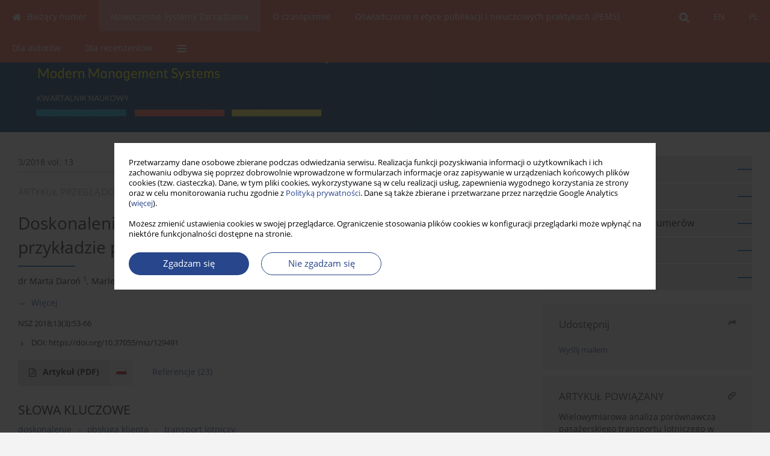

--- FILE ---
content_type: text/html; charset=UTF-8
request_url: https://nsz.wat.edu.pl/Doskonalenie-wybranych-obszarow-obslugi-klienta-na-przykladzie-portu-lotniczego,129491,0,1.html
body_size: 12650
content:
<!DOCTYPE html>
<html xmlns:mml="http://www.w3.org/1998/Math/MathML" lang="pl">
<head>
<meta charset="utf-8" />
<meta http-equiv="X-UA-Compatible" content="IE=edge" />
<meta name="viewport" content="width=device-width, initial-scale=1" />
<meta name="robots" content="all,index,follow" />


	<link rel="shortcut icon" href="https://nsz.wat.edu.pl/_static/nsz-favi.ico" type="image/x-icon" />

<link rel="stylesheet" href="https://nsz.wat.edu.pl/es-static/esfontsv5/styles.css?v6" />

<link rel="stylesheet" href="https://www.journalssystem.com/_static/common/bootstrap-4.6.0-dist/css/bootstrap.css" />
<style>

a {color: #27468b;}
a:link {text-decoration:none;color: #27468b;}
a:visited {text-decoration:none;color: #27468b;}
a:focus {text-decoration:underline;color: #27468b;}
a:active {text-decoration:none;color: #27468b;}
a:hover {text-decoration:underline;color: #27468b;}

</style>
<link rel="stylesheet" type="text/css" href="https://nsz.wat.edu.pl/es-static/css/styles_v2.css?v2315678v9" />
<link rel="stylesheet" type="text/css" href="https://nsz.wat.edu.pl/es-static/css/v2-box.css?v1.1" />


<script src="https://www.journalssystem.com/_static/common/jquery-3.6.0.min.js"></script>
<script src="https://www.journalssystem.com/_static/common/bootstrap-4.6.0-dist/js/bootstrap.min.js"></script>
<script src="https://www.journalssystem.com/_static/common/jquery.fancybox.min.js?v=3"></script>
<link rel="stylesheet" href="https://www.journalssystem.com/_static/common/jquery.fancybox.min.css?v=3" type="text/css" media="screen" />

<script src="https://www.journalssystem.com/_static/js/scripts.js?v=v2.1234"></script>

<meta property="og:url" content="https://nsz.wat.edu.pl/Doskonalenie-wybranych-obszarow-obslugi-klienta-na-przykladzie-portu-lotniczego,129491,0,1.html" />
<meta property="og:title" content="Doskonalenie wybranych obszarów obsługi  klienta na przykładzie portu lotniczego" />
<meta property="og:description" content="W artykule przedstawiono najważniejsze zagadnienia związane z obsługą klienta i jej wpływem
na poziom satysfakcji klienta. Dokonano krótkiej charakterystyki rynku usług transportu lotniczego w Polsce
i porównano najważniejsze porty lotnicze pod względem wielkości, posiadanej..." />

<style>



@media (min-width: 1px) {
	img.articleImg		{width: 100px;}
	img.articleImgList	{width: 100px;}
	div.articleInfo {}	
}
@media (min-width: 768px) {
	img.articleImg		{width: 190px;}
	img.articleImgList	{width: 110px;}
	div.articleInfo {width: calc(100% - 200px); float: left;}	
}


.issuePdfButton					{display:inline-block; background:#eb624f; padding:7px 14px;color:#ffffff !important; }






div.topMenuIn							{background-color: #eb624f; }
div.topMenuIn .submenu					{background-color: #eb624f; }
div.searchArea							{background-color: #eb624f; }
div.mMenu	 							{background: #eb624f; }
a.mMenu.collapsed  						{ background-color: #eb624f; }
a.mMenu  								{ color: #eb624f;}
a.mSearch.collapsed  					{ background-color: #eb624f; }
a.mSearch			  					{ color: #eb624f;}










div.magBibliography2 a:hover 					{color: #27468b;}

div.rightBox0:hover .boxIcon	{color:#0065b7;}
div.rightBox1:hover .boxIcon	{color:#0065b7;}

div.articleTopInner	 a.articleTopL:hover		{border-bottom:2px solid #27468b; color: #27468b;}
a.articleNavArrow:hover							{color: #27468b;}

a.download-pdf							{color: #27468b;}
a.download-pdf:hover					{color: #27468b;}

a.magStats:hover				{color:  #27468b;}
a.advSearch:hover				{color:  #27468b;}
div.logosMore a:hover			{color:  #27468b;}

a.cookieAccept					{background:  #27468b;}
a.cookieDecline					{color:  #27468b;border:1px solid #27468b;}
a.cookieMore					{color:  #27468b;}

div.refExternalLink	.icon			{color:  #27468b;}
div.otherArticles a:hover				{color: #27468b;}
div.scrollArrow	a:hover				{color: #27468b;}

.bgMain								{background-color: #0065b7 !important;}


a.magArticleTitle:hover			{color:  #27468b;}
div.topMenuFullClose a:hover	{color:  #27468b;}
a.cookieAlertClose:hover		{color:  #27468b;}
div.topMenuFull a.menuOpt:hover	{color:  #27468b;}

div.tabsIn a.tabCur				{border-top: 1px solid #0065b7;}
	
div.impOptionsBorder {border-color: #0065b7;}
a.impOptionSubmit {background: #0065b7;}


a.impOptionSubmit:hover {background: #2548ba;}

a.impOption {border-color: #0065b7; color: #0065b7;}
a.impOption:hover {background: #0065b7;}
div.menu a.menuCurrentPos   {border-color: #0065b7;}
div.pagingDiv a {color: #0065b7; }
div.pagingDiv a:hover {background: #0065b7; border: 1px solid #0065b7; }
div.pagingDiv b {background: #0065b7;}
div.subtitleUnderline { border-bottom: 2px solid #0065b7;}

div.rightBoxOptLine 	{ border-bottom:2px solid #0065b7; }
div.logosMoreLine		{ border-bottom:2px solid #0065b7; }

div.highlights ul li::before { color: #0065b7;}	

ul.tops li.current 			{ border-bottom-color:#0065b7;}
div.header 					{ background: #003c6e; border-bottom:0;}
div.metricValueImp 			{ color:#0065b7;}
div.metrics a				{ color:#27468b;}

input.emailAlertsButton 	{color: #27468b;}


div.linksColorBackground	{background: #27468b;}

div.whiteLogoOut				{background: #003c6e;}

div.abstractSup				{background: #27468b;}
div.abstractSupLink			{color: #27468b; }	
div.abstractSupLink:hover	{background: #27468b; color:#fff; }	




















</style>

<script>

function pdfStats(articleId) {
	$.get('https://nsz.wat.edu.pl/CountStats/'+articleId+'/PDF/');
}

jQuery(document).ready(function() {	
	$(".db-orcid").each(function(){
        var elementContent = $(this).html();
        elementContent = '<div class="icon icon-orcid"></div>'+elementContent;
        $(this).html(elementContent);
    });
	
	$(".db-googlescholar").each(function(){
        var elementContent = $(this).html();
        elementContent = '<div class="icon icon-googlescholar"></div>'+elementContent;
        $(this).html(elementContent);
    });
	
	$(".db-researcherid").each(function(){
        var elementContent = $(this).html();
        elementContent = '<div class="icon icon-researcher-id"></div>'+elementContent;
        $(this).html(elementContent);
    });
    
	$(".db-scopus").each(function(){
        var elementContent = $(this).html();
        elementContent = '<div class="icon icon-scopus"></div>'+elementContent;
        $(this).html(elementContent);
    });
    
});

</script><script src="https://www.journalssystem.com/_static/common/jcanvas.min.js"></script>
<script src="https://www.journalssystem.com/_static/common/es.canvas.js?v2"></script>

	    	<meta name="description" content="W artykule przedstawiono najważniejsze zagadnienia związane z obsługą klienta i jej wpływem
na poziom satysfakcji klienta. Dokonano krótkiej charakterystyki rynku usług transportu lotniczego w Polsce
i porównano najważniejsze porty lotnicze pod względem wielkości, posiadanej..." />
<meta name="citation_title" content="Doskonalenie wybranych obszarów obsługi  klienta na przykładzie portu lotniczego" />
	<meta name="citation_doi" content="10.37055/nsz/129491"  />
	<meta name="dc.identifier" content="doi:10.37055/nsz/129491" />
<meta name="citation_journal_title" content="Nowoczesne Systemy Zarządzania" />
	<meta name="citation_issn" content="1896-9380" />
    <meta name="citation_issn" content="2719-860X" />
		<meta name="citation_volume" content="13" />
	<meta name="citation_issue" content="3" />
<meta name="citation_publisher" content="WAT" />
			<meta name="citation_language" content="polish" />				<meta name="citation_journal_abbrev" content="NSZ" />
	<meta name="citation_author" content="dr Marta Daroń" />
	<meta name="citation_author" content="Marlena Wilk" />
	<meta name="citation_publication_date" content="2018/09/24" />
	<meta name="citation_online_date" content="2018/09/24" />
	<meta name="citation_firstpage" content="53" />
	<meta name="citation_lastpage" content="66" />
<meta name="citation_fulltext_world_readable" content="" />
		<meta name="citation_pdf_url" content="https://nsz.wat.edu.pl/pdf-129491-61585?filename=Doskonalenie-wybranych-ob.pdf" />
<meta name="citation_keywords" content="doskonalenie; obsługa klienta; transport lotniczy" />
    	
    	<script>


MathJax = {
  tex: {
    inlineMath: [['$$', '$$'], ['\\(', '\\)']]
  }
};


</script>

<script type="text/javascript" id="MathJax-script" async
   src="https://cdn.jsdelivr.net/npm/mathjax@3/es5/tex-mml-chtml.js">
</script>	
<link rel="stylesheet" href="https://www.journalssystem.com/_static/jats/jats-preview.css?v=2.23456656" />

<script type="text/javascript">


function showRef(refId, top) {
	top = top - $('#jsHeaderId').height();
	$('#showRefId').css('top', top +'px');
	$('#showRefId_reference').html($('#ref_'+refId).html());
	$('#showRefId_a').attr('href', '#'+refId);
	$('#showRefId').show();
}


</script>
    	    

<title>
						Doskonalenie wybranych obszarów obsługi  klienta na przykładzie portu lotniczego
					
	</title>

<script src="https://platform-api.sharethis.com/js/sharethis.js#property=647f0be740353a0019caf2e3&product=inline-share-buttons&source=platform" async="async"></script>

<!-- Google Analytics -->
		
</head>
<body>
<div id="skipLinks">
	<a href="#contentId">Przejdź do treści</a>
</div>

<div class="container-fluid">

<div class="d-none d-md-block">

</div>
<div class="d-block d-md-none"><!-- mobile menu -->
	<div class="mMenu">
	
	

		   <a href="#" onclick="$('#mMenuCollapse').slideToggle(400); $('#mSearchCollapse').hide();  return false;" class="dirRight menuOpt mobileMenuIcoOpt">
		   		<div class="icon icon-reorder"></div>
		   </a>
		   <a href="#" onclick="$('#mSearchCollapse').slideToggle(150); $('#mMenuCollapse').hide(); return false;" class="dirRight menuOpt mobileMenuIcoOpt">
		   		<div class="icon icon-search"></div>
		   </a>
		   			 	
		 			 	
		 			 
		   			 	
		 			 	
		 			 	
					 			   
		   				<div class="topMenuIn dirRight">
											
											<a href="https://nsz.wat.edu.pl/Doskonalenie-wybranych-obszarow-obslugi-klienta-na-przykladzie-portu-lotniczego,129491,0,1.html" class="menuOpt current dirRight">PL</a>
																				
											<a href="https://nsz.wat.edu.pl/Doskonalenie-wybranych-obszarow-obslugi-klienta-na-przykladzie-portu-lotniczego,129491,0,2.html" class="menuOpt  dirRight">EN</a>
																</div>
						
		   <div class="clearAll">&nbsp;</div>
		   <div class="mobileMenuHiddenDiv" id="mMenuCollapse">
		     	 <div class="mobileMenu">
											<a href="https://nsz.wat.edu.pl/" class="menuOpt  ">Bieżący numer</a>
								
															<a href="https://nsz.wat.edu.pl/Nowoczesne-Systemy-Zarzadzania,2709.html" class="menuOpt menuCurrentGroup ">Nowoczesne Systemy Zarządzania</a>
								
									<a href="https://nsz.wat.edu.pl/Prace-zaakceptowane" class="menuOpt menuSub menuCurrentGroup ">Tematyka kolejnych numerów</a>
									<a href="https://nsz.wat.edu.pl/" class="menuOpt menuSub menuCurrentGroup ">Bieżący numer</a>
									<a href="https://nsz.wat.edu.pl/Archiwum" class="menuOpt menuSub menuCurrentGroup menuCurrentPos">Archiwum</a>
															<a href="https://nsz.wat.edu.pl/O-czasopismie,2577.html" class="menuOpt  ">O czasopiśmie</a>
								
									<a href="https://nsz.wat.edu.pl/Redakcja,2579.html" class="menuOpt menuSub  ">Redakcja</a>
									<a href="https://nsz.wat.edu.pl/Miedzynarodowa-rada-naukowa,2578.html" class="menuOpt menuSub  ">Międzynarodowa rada naukowa</a>
									<a href="https://nsz.wat.edu.pl/Recenzenci,2581.html" class="menuOpt menuSub  ">Recenzenci</a>
									<a href="https://nsz.wat.edu.pl/Polityka-Open-Access,2895.html" class="menuOpt menuSub  ">Polityka Open Access</a>
									<a href="https://nsz.wat.edu.pl/Indeksacja,2806.html" class="menuOpt menuSub  ">Indeksacja</a>
									<a href="https://nsz.wat.edu.pl/Wydawca,2583.html" class="menuOpt menuSub  ">Wydawca</a>
									<a href="https://nsz.wat.edu.pl/Przychody-czasopisma,3553.html" class="menuOpt menuSub  ">Przychody czasopisma</a>
															<a href="https://nsz.wat.edu.pl/Oswiadczenie-o-etyce-publikacji-i-nieuczciwych-praktykach-PEMS-,5363.html" class="menuOpt  ">Oświadczenie o etyce publikacji i nieuczciwych praktykach (PEMS)</a>
								
															<a href="https://nsz.wat.edu.pl/Dla-autorow,2580.html" class="menuOpt  ">Dla autorów</a>
								
									<a href="https://nsz.wat.edu.pl/Procedura-zabezpieczajaca-oryginalnosc-publikacji,2677.html" class="menuOpt menuSub  ">Procedura zabezpieczająca oryginalność publikacji</a>
									<a href="https://nsz.wat.edu.pl/Zasady-opracowania-publikacji-naukowej,2676.html" class="menuOpt menuSub  ">Zasady opracowania publikacji naukowej</a>
									<a href="https://nsz.wat.edu.pl/Procedura-recenzowania,2887.html" class="menuOpt menuSub  ">Procedura recenzowania</a>
									<a href="https://nsz.wat.edu.pl/Zasady-przesylania-artykulow,2713.html" class="menuOpt menuSub  ">Zasady przesyłania artykułów</a>
									<a href="https://nsz.wat.edu.pl/Oplaty,3551.html" class="menuOpt menuSub  ">Opłaty</a>
															<a href="https://nsz.wat.edu.pl/Dla-recenzentow,2678.html" class="menuOpt  ">Dla recenzentów</a>
								
									<a href="https://nsz.wat.edu.pl/Standardy-etyczne,2582.html" class="menuOpt menuSub  ">Standardy etyczne</a>
										</div>		   </div>
		   <div class="mobileMenuHiddenDiv" id="mSearchCollapse">
		     	<div class="mobileSearch">
<div class="divRelative">
	<form action="https://nsz.wat.edu.pl/Szukaj/" name="searchFormmobile" method="get">
		<input name="s" type="text" class="mobileSearchInput" value=""/>
		<div class="searchBut"><a href="#" onclick="document.searchFormmobile.submit();return false;"><div class="icon icon-angle-right"></div></a></div>
					<div class="clearAll">&nbsp;</div>
			<div class="advSearchLink dirRight"><a href="https://nsz.wat.edu.pl/Wyszukiwanie-zaawansowane/">WYSZUKIWANIE ZAAWANSOWANE</a></div>
			<div class="clearAll">&nbsp;</div>
			</form>
	</div>
</div>		   </div>
	</div>
</div>

<div class="row d-none d-md-block">
	<div class="col-12">
		<div class="topMenuUnder"></div>
		<div class="topMenu" id="topMenuId">
			<div class="topMenuIn">
		 																				<a href="https://nsz.wat.edu.pl/Doskonalenie-wybranych-obszarow-obslugi-klienta-na-przykladzie-portu-lotniczego,129491,0,1.html" class="menuOpt current dirRight">PL</a>
																												<a href="https://nsz.wat.edu.pl/Doskonalenie-wybranych-obszarow-obslugi-klienta-na-przykladzie-portu-lotniczego,129491,0,2.html" class="menuOpt  dirRight">EN</a>
																		 	
		 	<a href="#" class="menuOpt dirRight" id="searchButtonId" onclick="toggleSearchForm(); return false;"><div class="menuIcon icon icon-search" aria-hidden="true"></div></a>
		 	
		 	<div class="searchArea" id="searchAreaId"><div class="searchAreaIn">
		 		<div class="searchButton">
		 			<a href="#" onclick="document.getElementById('searchFormId').submit();">SZUKAJ</a>
		 		</div>
		 		<form action="https://nsz.wat.edu.pl/Szukaj/" id="searchFormId" name="searchForm" method="get">
					<input name="s" id="searchInputId" type="text" value=""/>
				</form>
		 	</div></div>
		 	
		 	<script>
			
		
				function toggleSearchForm(){
					$('#searchAreaId').toggle(); 
					$('#searchButtonId').toggleClass('menuOptSubmenuOpen'); 
					document.getElementById('searchInputId').focus(); 
				}
				
				function hideSearchForm() { 
					$('#searchAreaId').hide(); 
					$('#searchButtonId').removeClass('menuOptSubmenuOpen'); 
			    }
				
				function setSubmenuWidth(menuPosId) { 
					$("#submenu"+menuPosId).css("min-width", $("#menuPos"+menuPosId).outerWidth() + "px");
				}
				
				$(window).scroll(function () { 
					hideSearchForm();
			    });
			
			
			</script>
		 	
										<div class="dirLeft" >
										<a id="menuPos2575" href="https://nsz.wat.edu.pl/" class="menuOpt ">
						<div class="dirLeft icon icon-home" aria-hidden="true"></div> Bieżący numer
					</a>
										
								
				</div>
													<div class="dirLeft" onmouseover="$('#submenu2709').show(0, setSubmenuWidth(2709)); $('#menuPos2709').addClass('menuOptSubmenuOpen');"  onmouseout="$('#submenu2709').hide(); $('#menuPos2709').removeClass('menuOptSubmenuOpen');">
										<a id="menuPos2709" href="https://nsz.wat.edu.pl/Nowoczesne-Systemy-Zarzadzania,2709.html" class="menuOpt menuCurrentPos">
						 Nowoczesne Systemy Zarządzania
					</a>
										
											<div class="submenu" id="submenu2709"><div class="submenuIn">
													<a href="https://nsz.wat.edu.pl/Prace-zaakceptowane" class="menuSubOpt">Tematyka kolejnych numerów</a>
													<a href="https://nsz.wat.edu.pl/" class="menuSubOpt">Bieżący numer</a>
													<a href="https://nsz.wat.edu.pl/Archiwum" class="menuSubOpt">Archiwum</a>
												</div></div>
								
				</div>
													<div class="dirLeft" onmouseover="$('#submenu2577').show(0, setSubmenuWidth(2577)); $('#menuPos2577').addClass('menuOptSubmenuOpen');"  onmouseout="$('#submenu2577').hide(); $('#menuPos2577').removeClass('menuOptSubmenuOpen');">
										<a id="menuPos2577" href="https://nsz.wat.edu.pl/O-czasopismie,2577.html" class="menuOpt ">
						 O czasopiśmie
					</a>
										
											<div class="submenu" id="submenu2577"><div class="submenuIn">
													<a href="https://nsz.wat.edu.pl/Redakcja,2579.html" class="menuSubOpt">Redakcja</a>
													<a href="https://nsz.wat.edu.pl/Miedzynarodowa-rada-naukowa,2578.html" class="menuSubOpt">Międzynarodowa rada naukowa</a>
													<a href="https://nsz.wat.edu.pl/Recenzenci,2581.html" class="menuSubOpt">Recenzenci</a>
													<a href="https://nsz.wat.edu.pl/Polityka-Open-Access,2895.html" class="menuSubOpt">Polityka Open Access</a>
													<a href="https://nsz.wat.edu.pl/Indeksacja,2806.html" class="menuSubOpt">Indeksacja</a>
													<a href="https://nsz.wat.edu.pl/Wydawca,2583.html" class="menuSubOpt">Wydawca</a>
													<a href="https://nsz.wat.edu.pl/Przychody-czasopisma,3553.html" class="menuSubOpt">Przychody czasopisma</a>
												</div></div>
								
				</div>
													<div class="dirLeft" >
										<a id="menuPos5363" href="https://nsz.wat.edu.pl/Oswiadczenie-o-etyce-publikacji-i-nieuczciwych-praktykach-PEMS-,5363.html" class="menuOpt ">
						 Oświadczenie o etyce publikacji i nieuczciwych praktykach (PEMS)
					</a>
										
								
				</div>
													<div class="dirLeft" onmouseover="$('#submenu2580').show(0, setSubmenuWidth(2580)); $('#menuPos2580').addClass('menuOptSubmenuOpen');"  onmouseout="$('#submenu2580').hide(); $('#menuPos2580').removeClass('menuOptSubmenuOpen');">
										<a id="menuPos2580" href="https://nsz.wat.edu.pl/Dla-autorow,2580.html" class="menuOpt ">
						 Dla autorów
					</a>
										
											<div class="submenu" id="submenu2580"><div class="submenuIn">
													<a href="https://nsz.wat.edu.pl/Procedura-zabezpieczajaca-oryginalnosc-publikacji,2677.html" class="menuSubOpt">Procedura zabezpieczająca oryginalność publikacji</a>
													<a href="https://nsz.wat.edu.pl/Zasady-opracowania-publikacji-naukowej,2676.html" class="menuSubOpt">Zasady opracowania publikacji naukowej</a>
													<a href="https://nsz.wat.edu.pl/Procedura-recenzowania,2887.html" class="menuSubOpt">Procedura recenzowania</a>
													<a href="https://nsz.wat.edu.pl/Zasady-przesylania-artykulow,2713.html" class="menuSubOpt">Zasady przesyłania artykułów</a>
													<a href="https://nsz.wat.edu.pl/Oplaty,3551.html" class="menuSubOpt">Opłaty</a>
												</div></div>
								
				</div>
													<div class="dirLeft" onmouseover="$('#submenu2678').show(0, setSubmenuWidth(2678)); $('#menuPos2678').addClass('menuOptSubmenuOpen');"  onmouseout="$('#submenu2678').hide(); $('#menuPos2678').removeClass('menuOptSubmenuOpen');">
										<a id="menuPos2678" href="https://nsz.wat.edu.pl/Dla-recenzentow,2678.html" class="menuOpt ">
						 Dla recenzentów
					</a>
										
											<div class="submenu" id="submenu2678"><div class="submenuIn">
													<a href="https://nsz.wat.edu.pl/Standardy-etyczne,2582.html" class="menuSubOpt">Standardy etyczne</a>
												</div></div>
								
				</div>
									
					 	
		 			 	
		 			 	 
					 	
		 			 	
		 			 	
					 	
		 			 	
						<div class="dirLeft">
		 		<a href="#" class="menuOpt" id="desktopFullMenuLinkId" onclick="$('#topMenuId').addClass('topMenuHidden'); $('#topMenuFullId').addClass('topMenuFullVisible'); hideSearchForm(); return false;">
		 			<div class="menuIcon icon icon-reorder"></div>
		 		</a>
		 	</div>
		 				<div class="clearAll"></div>
			</div>
			
			<div class="topMenuFull" id="topMenuFullId">
			<div class="topMenuFullIn">
				<div class="container-fluid stdRow">
				
					<div class="row">
						<div class="col-6 topMenuFullLogo">
						<div>
													<img src="https://nsz.wat.edu.pl/_static/nsz-logo.jpg" alt="Logo czasopisma Nowoczesne Systemy Zarządzania" class="hLogo" style="max-width:190%;" />
												</div>
						</div>
						<div class="col-6 topMenuFullClose">
							<a href="#" onclick="$('#topMenuFullId').removeClass('topMenuFullVisible'); $('#topMenuId').removeClass('topMenuHidden'); return false;">
								<div class="icon icon-close-empty"></div>
							</a>
						</div>
					</div>
				
					<div class="row">

											<div class="col-md-3">
														<a href="https://nsz.wat.edu.pl/" class="menuOpt">
								Bieżący numer
							</a>
														
													</div>
																	<div class="col-md-3">
														<a href="https://nsz.wat.edu.pl/Nowoczesne-Systemy-Zarzadzania,2709.html" class="menuOpt">
								Nowoczesne Systemy Zarządzania
							</a>
														
																						<a href="https://nsz.wat.edu.pl/Prace-zaakceptowane" class="menuSubOpt">Tematyka kolejnych numerów</a>
															<a href="https://nsz.wat.edu.pl/" class="menuSubOpt">Bieżący numer</a>
															<a href="https://nsz.wat.edu.pl/Archiwum" class="menuSubOpt">Archiwum</a>
																				</div>
																	<div class="col-md-3">
														<a href="https://nsz.wat.edu.pl/O-czasopismie,2577.html" class="menuOpt">
								O czasopiśmie
							</a>
														
																						<a href="https://nsz.wat.edu.pl/Redakcja,2579.html" class="menuSubOpt">Redakcja</a>
															<a href="https://nsz.wat.edu.pl/Miedzynarodowa-rada-naukowa,2578.html" class="menuSubOpt">Międzynarodowa rada naukowa</a>
															<a href="https://nsz.wat.edu.pl/Recenzenci,2581.html" class="menuSubOpt">Recenzenci</a>
															<a href="https://nsz.wat.edu.pl/Polityka-Open-Access,2895.html" class="menuSubOpt">Polityka Open Access</a>
															<a href="https://nsz.wat.edu.pl/Indeksacja,2806.html" class="menuSubOpt">Indeksacja</a>
															<a href="https://nsz.wat.edu.pl/Wydawca,2583.html" class="menuSubOpt">Wydawca</a>
															<a href="https://nsz.wat.edu.pl/Przychody-czasopisma,3553.html" class="menuSubOpt">Przychody czasopisma</a>
																				</div>
																	<div class="col-md-3">
														<a href="https://nsz.wat.edu.pl/Oswiadczenie-o-etyce-publikacji-i-nieuczciwych-praktykach-PEMS-,5363.html" class="menuOpt">
								Oświadczenie o etyce publikacji i nieuczciwych praktykach (PEMS)
							</a>
														
													</div>
													</div><div class="row topMenuFullLineOut"><div class="col-12 topMenuFullLine"></div></div><div class="row">
																	<div class="col-md-3">
														<a href="https://nsz.wat.edu.pl/Dla-autorow,2580.html" class="menuOpt">
								Dla autorów
							</a>
														
																						<a href="https://nsz.wat.edu.pl/Procedura-zabezpieczajaca-oryginalnosc-publikacji,2677.html" class="menuSubOpt">Procedura zabezpieczająca oryginalność publikacji</a>
															<a href="https://nsz.wat.edu.pl/Zasady-opracowania-publikacji-naukowej,2676.html" class="menuSubOpt">Zasady opracowania publikacji naukowej</a>
															<a href="https://nsz.wat.edu.pl/Procedura-recenzowania,2887.html" class="menuSubOpt">Procedura recenzowania</a>
															<a href="https://nsz.wat.edu.pl/Zasady-przesylania-artykulow,2713.html" class="menuSubOpt">Zasady przesyłania artykułów</a>
															<a href="https://nsz.wat.edu.pl/Oplaty,3551.html" class="menuSubOpt">Opłaty</a>
																				</div>
																	<div class="col-md-3">
														<a href="https://nsz.wat.edu.pl/Dla-recenzentow,2678.html" class="menuOpt">
								Dla recenzentów
							</a>
														
																						<a href="https://nsz.wat.edu.pl/Standardy-etyczne,2582.html" class="menuSubOpt">Standardy etyczne</a>
																				</div>
															
				</div>
				</div>
			</div>	
			</div>
			
		</div>
	</div>
</div>



<div class="row header">
<div class="container-fluid stdRow">
<div class="row" id="jsHeaderId">
	<div class="col-12">
					<div class="headLogo">
				<div class="d-none d-md-block">
								</div>
				<a href="https://nsz.wat.edu.pl/">
									<img src="https://nsz.wat.edu.pl/_static/nsz-logo.jpg" alt="Logo czasopisma Nowoczesne Systemy Zarządzania" class="hLogo" style=""  />
								</a>
				<div class="d-none d-md-block">
								</div>
			</div>
			<div id="contentId"></div>
	</div>
</div>
</div>
</div>




<div class="row mainBG">
<div class="container-fluid stdRow">
<div class="row">
	<div class="col-12 col-md-8 mainDiv">
		
		
			
		
				
	
			
			
		
		
									
				
<div class="articleTop">
<div class="articleTopInner">
	<a href="https://nsz.wat.edu.pl/Numer-3-2018,9303" class="articleTopL dirLeft">3/2018 vol. 13</a>
	<div class="articleTopLinkSpacer dirLeft"></div>
	

			<a href="#" class="articleTopL dirRight" data-fancybox="popup" data-type="ajax" data-src="https://nsz.wat.edu.pl/stats/129491/?langId=1"><div class="icon icon-bar-chart"></div><span class="d-none d-md-inline-block">Statystyki</span></a>
		<div class="articleTopLinkSpacer dirRight"></div>
		
			<a href="https://creativecommons.org/licenses/by-sa/4.0/deed.pl" target="_blank" class="articleTopL dirRight"><div class="icon icon-cc"></div><span class="d-none d-md-inline-block">CC BY-SA 4.0</span></a>
		<div class="articleTopLinkSpacer dirRight"></div>
		
	<a href="#" class="articleTopL dirRight" data-fancybox="ungrouped" data-type="ajax" data-src="https://nsz.wat.edu.pl/cite/129491/?langId=1"><div class="icon icon-quote-left"></div><span class="d-none d-md-inline-block">Pobierz cytowanie</span></a>

	
	<div class="clearAll"></div>
</div>
</div>

	<a href="https://nsz.wat.edu.pl/Wykorzystanie-serwisu-spolecznosciowego-LinkedIn-w-marketingu-oferty-inwestycyjnej,129492,0,1.html" title="NASTĘPNY" class="dirRight articleNavArrow"><div class="icon icon-angle-right"></div></a>
	<div class="articleNavSpacer dirRight"></div>
	<a href="https://nsz.wat.edu.pl/Wspolczesne-mierniki-dzialan-PR-w-sportowych-imprezach-masowych,129490,0,1.html" title="POPRZEDNI" class="dirRight articleNavArrow"><div class="icon icon-angle-left"></div></a>


	<div class="dirLeft magArticleTypeAbstract">ARTYKUŁ PRZEGLĄDOWY</div>

<div class="clearAll"></div>


<div class="">
<div class="articleTitle">Doskonalenie wybranych obszarów obsługi  klienta na przykładzie portu lotniczego</div>

<script type="text/javascript">
	
		$(document).ready(function(){
			$.get('https://nsz.wat.edu.pl/CountStats/129491/VIEW/');
		});
	
</script>

<div class="subtitleUnderline"></div>

			<div class="magAbstractAuthors">
							<div class="dirLeft authorPos">
    <div class="dirLeft " id="author_154702" onmouseover="highlightAffs('1', 1, 154702); return false;" onmouseout="highlightAffs('1', 0, 154702); return false;">
    	<a href="https://nsz.wat.edu.pl/Autor-dr+Marta+Daro%C5%84/154702" class="black">dr Marta  Daroń</a>
    
    	    	<span class="">
    		<sup>
    		1    		</sup>
    	</span>
    						
    </div>
    
        
                    	                
                
	<div class="dirLeft pad-right-5">,</div>	
	<div class="clearAll">&nbsp;</div>				
</div>				
							<div class="dirLeft authorPos">
    <div class="dirLeft " id="author_154701" onmouseover="highlightAffs('2', 1, 154701); return false;" onmouseout="highlightAffs('2', 0, 154701); return false;">
    	<a href="https://nsz.wat.edu.pl/Autor-Marlena+Wilk/154701" class="black">Marlena  Wilk</a>
    
    	    	<span class="">
    		<sup>
    		2    		</sup>
    	</span>
    						
    </div>
    
        
                    	                
                
		
	<div class="clearAll">&nbsp;</div>				
</div>				
						<div class="clearAll">&nbsp;</div>
		</div>
	
<div style="height: 10px;line-height: 10px;font-size: 0;">&nbsp;</div>
<a class="articleDetails" href="#" onclick="$('#articleDetailsId').toggle(200); $('#moreDetailsId').toggle(); $('#hideDetailsId').toggle(); $('[rel=contributionRel]').toggle(200); return false; " id="moreDetailsId"><div class="dirLeft icon icon-angle-down"></div>Więcej</a>
<a class="articleDetails" href="#" onclick="$('#articleDetailsId').toggle(200); $('#hideDetailsId').toggle(); $('#moreDetailsId').toggle(); $('[rel=contributionRel]').toggle(200); return false; " id="hideDetailsId"><div class="dirLeft icon icon-angle-up"></div>Ukryj</a>
<div id="articleDetailsId">
	<div class="affiliations">
	<div class="simple-list">
									<div class="list-row-small" id="aff_1" onmouseover="highlightAuthors('154702', 1, 1); return false;" onmouseout="highlightAuthors('154702', 0, 1); return false;">
				<div class="dirLeft w-23px pad-left-4 em-08">1</div>
				<div class="dirLeft w-100-c23 em-095">Politechnika Częstochowska, Wydział Zarządzania, Instytut Logistyki i Zarządzania Międzynarodowego</div>
				<div class="clearAll">&nbsp;</div>
			</div>
						<div class="list-row-small" id="aff_2" onmouseover="highlightAuthors('154701', 1, 2); return false;" onmouseout="highlightAuthors('154701', 0, 2); return false;">
				<div class="dirLeft w-23px pad-left-4 em-08">2</div>
				<div class="dirLeft w-100-c23 em-095">Politechnika	Częstochowska, Wydział	Zarządzania</div>
				<div class="clearAll">&nbsp;</div>
			</div>
										
				
				
		
		</div>
			
	<div class="simple-list pad-top-12 pad-bot-10">		
		
		
		
		
			<div class="list-row-small-2">
			<div class="dirLeft w-23px">&nbsp;</div>
			<div class="dirLeft w-100-c23 em-08">Data publikacji online: 24-09-2018</div>
			<div class="clearAll">&nbsp;</div>
		</div>		
		
			<div class="list-row-small-2">
			<div class="dirLeft w-23px">&nbsp;</div>
			<div class="dirLeft w-100-c23 em-08">Data publikacji: 24-09-2018</div>
			<div class="clearAll">&nbsp;</div>
		</div>			
		</div>
	
					<div class="simple-list">		
														</div>
		
	</div>
		
</div>

<script type="text/javascript">

	function highlightAuthors(a, on, aff){
		var a = a.split(',');
		
		if(on == 1)
			$('#aff_'+aff).stop().animate({backgroundColor: "#FFFAA8"}, 166);
		else
			$('#aff_'+aff).stop().animate({backgroundColor: "#fff"}, 166);
		
		for(i = 0; i < a.length; i++){
			if(on == 1)
				$('#author_'+a[i]).stop().animate({backgroundColor: "#FFFAA8"}, 166);
			else
				$('#author_'+a[i]).stop().animate({backgroundColor: "#fff"}, 166);
		}
	}
	
	function highlightAffs(affs, on, author){
		var affs = affs.split(',');
		
		if(on == 1)
			$('#author_'+author).stop().animate({backgroundColor: "#FFFAA8"}, 166);
		else
			$('#author_'+author).stop().animate({backgroundColor: "#fff"}, 166);
		
		for(i = 0; i < affs.length; i++){
			if(on == 1)
				$('#aff_'+affs[i]).stop().animate({backgroundColor: "#FFFAA8"}, 166);
			else
				$('#aff_'+affs[i]).stop().animate({backgroundColor: "#fff"}, 166);
		}
	}

</script>

<div style="height: 8px;line-height: 8px;font-size: 0;">&nbsp;</div>

<div class="magBibliography2">NSZ 2018;13(3):53-66</div>
<!-- 
 -->

	<div class="magBibliography2">
		<div class="dirLeft" style="padding-top: 7px; padding-right: 10px;">
			<a href="https://doi.org/10.37055/nsz/129491"><div class="dirLeft icon icon-angle-right"></div>DOI: <span class="magBibliographyDOI">https://doi.org/10.37055/nsz/129491</span></a>
		</div>
				<div class="clearAll">&nbsp;</div>
	</div>	
</div>
<div class="clearAll">&nbsp;</div>


<div class="abstractButtons">

		    		    		<a class="abstractFullText dirLeft" target="_blank" onclick="pdfStats(129491);return true;" href="https://nsz.wat.edu.pl/pdf-129491-61585?filename=Doskonalenie-wybranych-ob.pdf">
    			<div class="abstractFullTextButton dirLeft">
    				<div class="dirLeft icon icon-file-pdf-o"></div>
    				Artykuł <span class="block">(PDF)</span>
    			</div>
    			
    			    				    					<div class="abstractFullTextLang dirLeft"><img class="dirRight" src="https://www.journalssystem.com/_static/g/c/flags/1.gif" /></div>
    				    			    		</a>
    			
				
				
				<a href="#references" class="abstractLink dirLeft">
			<span class="block">Referencje</span><span class="block">&nbsp;</span><span class="block">(23)</span>
		</a>
				
				<div class="clearAll">&nbsp;</div>

</div>





<div class="abstractLabel">SŁOWA KLUCZOWE</div>
<div class="abstractContent">
	<a href="https://nsz.wat.edu.pl/Slowo-kluczowe-doskonalenie/67001" class="singleKeyword">doskonalenie<div class="icon icon-circle dirRight"></div></a><a href="https://nsz.wat.edu.pl/Slowo-kluczowe-obs%C5%82uga+klienta/308447" class="singleKeyword">obsługa klienta<div class="icon icon-circle dirRight"></div></a><a href="https://nsz.wat.edu.pl/Slowo-kluczowe-transport+lotniczy/17905" class="singleKeyword">transport lotniczy</a>	<div class="clearAll">&nbsp;</div>
</div>


<div class="abstractLabel">DZIEDZINY</div>
<div class="abstractContent">
	<div class="topics-list">
	<ul>
		<li><a href="https://nsz.wat.edu.pl/Dziedzina-teoria+i+praktyka+zarz%C4%85dzania/10133">teoria i praktyka zarządzania</a></li><li><a href="https://nsz.wat.edu.pl/Dziedzina-logistyka+i+zarz%C4%85dzanie+jako%C5%9Bci%C4%85/10140">logistyka i zarządzanie jakością</a></li>	</ul>
	</div>
</div>


<div class="abstractLabel">STRESZCZENIE</div>
<div class="abstractContent realAbstract" >W artykule przedstawiono najważniejsze zagadnienia związane z obsługą klienta i jej wpływem
na poziom satysfakcji klienta. Dokonano krótkiej charakterystyki rynku usług transportu lotniczego w Polsce
i porównano najważniejsze porty lotnicze pod względem wielkości, posiadanej infrastruktury, odsługiwanych
kierunków i linii lotniczych, z którymi one współpracują. Za cel pracy przyjęto dokonanie analizy wybranych
obszarów obsługi klienta (pasażera) na jednym z opisanych portów lotniczych. Narzędziem badawczym był
kwestionariusz ankiety skierowany do pasażerów oraz do pracowników mających kontakt z podróżnymi
w trakcie korzystania z usług oferowanych przez port lotniczy. Dzięki konfrontacji odpowiedzi dwóch grup
respondentów, możliwe stało się wskazanie obszarów wymagających doskonalenia w obsłudze klienta.</div>

		



	

		
    <a class="anchor" id="acknowledgements"></a>
    <div class="abstractLabel">PODZIĘKOWANIA</div>
    <div class="abstractContentReal">
    	<div class="">Pragniemy złożyć podziękowania pani inż. Marioli Kupis za możliwość wykorzystania do niniejszego
opracowania części danych przygotowanych w ramach pracy dyplomowej inżynierskiej, pt. Analiza
obsługi klienta w aspekcie ekonomicznym i logistycznym na przykładzie lotniska XYZ.</div>
    </div>






<div style="padding-top: 20px;"></div>
<a class="anchor" id="references"></a>
<div class="abstractLabel"><span class="block">REFERENCJE</span><span class="block">&nbsp;</span><span class="block">(23)</span></div>
<div class="abstractContent">
			<a class="anchor" id="1"></a>
<div class="ref" id="ref_1">
	<div class="dirLeft refNo">1.</div>
	<div class="dirLeft refText">
		<div style="word-break: break-word;">Ballou R.H., 1987, Bacis BusinessLogistics. Transportation. Materials Management. Physical Distribution, Prentice Hall, Englewood Cliffs, New York.</div>
		<div class="refLinks">
			<!-- 
			<div class="dirLeft refExternalLink"><div class="icon icon-external-link"></div></div>
			<div class="dirLeft" style="width: 20px;">&nbsp;</div> -->
			
						
						
						
			
			<div class="dirLeft"><a target="_blank" href="https://scholar.google.com/scholar?q=Ballou R.H., 1987, Bacis BusinessLogistics. Transportation. Materials Management. Physical Distribution, Prentice Hall, Englewood Cliffs, New York.">Google Scholar</a></div>
			
			<div class="clearAll">&nbsp;</div>					
		</div>
	</div>
	<div class="clearAll">&nbsp;</div>
</div>			<a class="anchor" id="2"></a>
<div class="ref" id="ref_2">
	<div class="dirLeft refNo">2.</div>
	<div class="dirLeft refText">
		<div style="word-break: break-word;">Cichosz M., 2010, Lojalność klienta a logistyka firm usługowych, Oficyna Wydawnicza Szkoły Głównej Handlowej w Warszawie, Warszawa.</div>
		<div class="refLinks">
			<!-- 
			<div class="dirLeft refExternalLink"><div class="icon icon-external-link"></div></div>
			<div class="dirLeft" style="width: 20px;">&nbsp;</div> -->
			
						
						
						
			
			<div class="dirLeft"><a target="_blank" href="https://scholar.google.com/scholar?q=Cichosz M., 2010, Lojalność klienta a logistyka firm usługowych, Oficyna Wydawnicza Szkoły Głównej Handlowej w Warszawie, Warszawa.">Google Scholar</a></div>
			
			<div class="clearAll">&nbsp;</div>					
		</div>
	</div>
	<div class="clearAll">&nbsp;</div>
</div>			<a class="anchor" id="3"></a>
<div class="ref" id="ref_3">
	<div class="dirLeft refNo">3.</div>
	<div class="dirLeft refText">
		<div style="word-break: break-word;">Dyczkowska J., Oczachowska A., Oczachowski D., 2016, Marketing usług. Podstawy teoretyczne i praktyka, Wyd. Uczelniane Politechniki Koszalińskiej, Koszalin.</div>
		<div class="refLinks">
			<!-- 
			<div class="dirLeft refExternalLink"><div class="icon icon-external-link"></div></div>
			<div class="dirLeft" style="width: 20px;">&nbsp;</div> -->
			
						
						
						
			
			<div class="dirLeft"><a target="_blank" href="https://scholar.google.com/scholar?q=Dyczkowska J., Oczachowska A., Oczachowski D., 2016, Marketing usług. Podstawy teoretyczne i praktyka, Wyd. Uczelniane Politechniki Koszalińskiej, Koszalin.">Google Scholar</a></div>
			
			<div class="clearAll">&nbsp;</div>					
		</div>
	</div>
	<div class="clearAll">&nbsp;</div>
</div>			<a class="anchor" id="4"></a>
<div class="ref" id="ref_4">
	<div class="dirLeft refNo">4.</div>
	<div class="dirLeft refText">
		<div style="word-break: break-word;">Grabara J., Nowakowska A., Realizacja strategii logistycznej obsługi klienta na przykładzie systemu zarządzania serwisem, [w:] R. Knosala (red.), Komputerowo zintegrowane zarządzanie, Opole 2010, s. 506.</div>
		<div class="refLinks">
			<!-- 
			<div class="dirLeft refExternalLink"><div class="icon icon-external-link"></div></div>
			<div class="dirLeft" style="width: 20px;">&nbsp;</div> -->
			
						
						
						
			
			<div class="dirLeft"><a target="_blank" href="https://scholar.google.com/scholar?q=Grabara J., Nowakowska A., Realizacja strategii logistycznej obsługi klienta na przykładzie systemu zarządzania serwisem, [w:] R. Knosala (red.), Komputerowo zintegrowane zarządzanie, Opole 2010, s. 506.">Google Scholar</a></div>
			
			<div class="clearAll">&nbsp;</div>					
		</div>
	</div>
	<div class="clearAll">&nbsp;</div>
</div>			<a class="anchor" id="5"></a>
<div class="ref" id="ref_5">
	<div class="dirLeft refNo">5.</div>
	<div class="dirLeft refText">
		<div style="word-break: break-word;">Kadłubek m., 2011, Wartość i obsługa klienta w logistyce, Zeszyty Naukowe Uniwersytetu Szczecińskiego. Finanse, Rynki Finansowe, Ubezpieczenia, nr 686, s. 315-326.</div>
		<div class="refLinks">
			<!-- 
			<div class="dirLeft refExternalLink"><div class="icon icon-external-link"></div></div>
			<div class="dirLeft" style="width: 20px;">&nbsp;</div> -->
			
						
						
						
			
			<div class="dirLeft"><a target="_blank" href="https://scholar.google.com/scholar?q=Kadłubek m., 2011, Wartość i obsługa klienta w logistyce, Zeszyty Naukowe Uniwersytetu Szczecińskiego. Finanse, Rynki Finansowe, Ubezpieczenia, nr 686, s. 315-326.">Google Scholar</a></div>
			
			<div class="clearAll">&nbsp;</div>					
		</div>
	</div>
	<div class="clearAll">&nbsp;</div>
</div>			<a class="anchor" id="6"></a>
<div class="ref" id="ref_6">
	<div class="dirLeft refNo">6.</div>
	<div class="dirLeft refText">
		<div style="word-break: break-word;">Kempa E., 2010, Kreatywna obsługa klienta jako element innowacyjnej działalności logistycznej przedsiębiorstwa, Kreatywność i innowacje w zarządzaniu organizacjami. Pabian A. (red.), Wydawnictwo Wydziału Zarządzania Politechniki Częstochowskiej, Częstochowa, s. 264-278.</div>
		<div class="refLinks">
			<!-- 
			<div class="dirLeft refExternalLink"><div class="icon icon-external-link"></div></div>
			<div class="dirLeft" style="width: 20px;">&nbsp;</div> -->
			
						
						
						
			
			<div class="dirLeft"><a target="_blank" href="https://scholar.google.com/scholar?q=Kempa E., 2010, Kreatywna obsługa klienta jako element innowacyjnej działalności logistycznej przedsiębiorstwa, Kreatywność i innowacje w zarządzaniu organizacjami. Pabian A. (red.), Wydawnictwo Wydziału Zarządzania Politechniki Częstochowskiej, Częstochowa, s. 264-278.">Google Scholar</a></div>
			
			<div class="clearAll">&nbsp;</div>					
		</div>
	</div>
	<div class="clearAll">&nbsp;</div>
</div>			<a class="anchor" id="7"></a>
<div class="ref" id="ref_7">
	<div class="dirLeft refNo">7.</div>
	<div class="dirLeft refText">
		<div style="word-break: break-word;">Kempa E., 2015, Logistyczna obsługa klienta na przykładzie działalności sklepu internetowego, Logistyka nr 3, s. 2158-2162.</div>
		<div class="refLinks">
			<!-- 
			<div class="dirLeft refExternalLink"><div class="icon icon-external-link"></div></div>
			<div class="dirLeft" style="width: 20px;">&nbsp;</div> -->
			
						
						
						
			
			<div class="dirLeft"><a target="_blank" href="https://scholar.google.com/scholar?q=Kempa E., 2015, Logistyczna obsługa klienta na przykładzie działalności sklepu internetowego, Logistyka nr 3, s. 2158-2162.">Google Scholar</a></div>
			
			<div class="clearAll">&nbsp;</div>					
		</div>
	</div>
	<div class="clearAll">&nbsp;</div>
</div>			<a class="anchor" id="8"></a>
<div class="ref" id="ref_8">
	<div class="dirLeft refNo">8.</div>
	<div class="dirLeft refText">
		<div style="word-break: break-word;">Kupis M. 2018, Analiza obsługi klienta w aspekcie ekonomicznym i logistycznym na przykładzie lotniska XYZ, praca inżynierska, Wydział Zarządzania Politechniki Częstochowskiej.</div>
		<div class="refLinks">
			<!-- 
			<div class="dirLeft refExternalLink"><div class="icon icon-external-link"></div></div>
			<div class="dirLeft" style="width: 20px;">&nbsp;</div> -->
			
						
						
						
			
			<div class="dirLeft"><a target="_blank" href="https://scholar.google.com/scholar?q=Kupis M. 2018, Analiza obsługi klienta w aspekcie ekonomicznym i logistycznym na przykładzie lotniska XYZ, praca inżynierska, Wydział Zarządzania Politechniki Częstochowskiej.">Google Scholar</a></div>
			
			<div class="clearAll">&nbsp;</div>					
		</div>
	</div>
	<div class="clearAll">&nbsp;</div>
</div>			<a class="anchor" id="9"></a>
<div class="ref" id="ref_9">
	<div class="dirLeft refNo">9.</div>
	<div class="dirLeft refText">
		<div style="word-break: break-word;">Logistyka usług, Biesok G. (red.), 2013, CeDeWu sp. z o.o., Warszawa.</div>
		<div class="refLinks">
			<!-- 
			<div class="dirLeft refExternalLink"><div class="icon icon-external-link"></div></div>
			<div class="dirLeft" style="width: 20px;">&nbsp;</div> -->
			
						
						
						
			
			<div class="dirLeft"><a target="_blank" href="https://scholar.google.com/scholar?q=Logistyka usług, Biesok G. (red.), 2013, CeDeWu sp. z o.o., Warszawa.">Google Scholar</a></div>
			
			<div class="clearAll">&nbsp;</div>					
		</div>
	</div>
	<div class="clearAll">&nbsp;</div>
</div>			<a class="anchor" id="10"></a>
<div class="ref" id="ref_10">
	<div class="dirLeft refNo">10.</div>
	<div class="dirLeft refText">
		<div style="word-break: break-word;">Nieżurawski L., Pawłowska B., Witkowska J., 2010, Satysfakcja klienta. Strategia – Pomiar - Zarządzanie, Wyd. Naukowe Uniwersytetu Mikołaja Kopernika, Toruń.</div>
		<div class="refLinks">
			<!-- 
			<div class="dirLeft refExternalLink"><div class="icon icon-external-link"></div></div>
			<div class="dirLeft" style="width: 20px;">&nbsp;</div> -->
			
						
						
						
			
			<div class="dirLeft"><a target="_blank" href="https://scholar.google.com/scholar?q=Nieżurawski L., Pawłowska B., Witkowska J., 2010, Satysfakcja klienta. Strategia – Pomiar - Zarządzanie, Wyd. Naukowe Uniwersytetu Mikołaja Kopernika, Toruń.">Google Scholar</a></div>
			
			<div class="clearAll">&nbsp;</div>					
		</div>
	</div>
	<div class="clearAll">&nbsp;</div>
</div>			<a class="anchor" id="11"></a>
<div class="ref" id="ref_11">
	<div class="dirLeft refNo">11.</div>
	<div class="dirLeft refText">
		<div style="word-break: break-word;">Pachura, A. 2016, Środowisko otwartej innowacji a potencjał społeczny przedsiębiorstwa. Marketing i Rynek, Nr 3, s. 691-700.</div>
		<div class="refLinks">
			<!-- 
			<div class="dirLeft refExternalLink"><div class="icon icon-external-link"></div></div>
			<div class="dirLeft" style="width: 20px;">&nbsp;</div> -->
			
						
						
						
			
			<div class="dirLeft"><a target="_blank" href="https://scholar.google.com/scholar?q=Pachura, A. 2016, Środowisko otwartej innowacji a potencjał społeczny przedsiębiorstwa. Marketing i Rynek, Nr 3, s. 691-700.">Google Scholar</a></div>
			
			<div class="clearAll">&nbsp;</div>					
		</div>
	</div>
	<div class="clearAll">&nbsp;</div>
</div>			<a class="anchor" id="12"></a>
<div class="ref" id="ref_12">
	<div class="dirLeft refNo">12.</div>
	<div class="dirLeft refText">
		<div style="word-break: break-word;">Sztucki J. 2010, Organizacja systemu komunikacji lotniczej w Polsce, [w:] Sztucki J., Gąsior M., Zając G., Szczelina M., Zarządzanie bezpieczeństwem lotnictwa cywilnego, Wrocław, s. 11.</div>
		<div class="refLinks">
			<!-- 
			<div class="dirLeft refExternalLink"><div class="icon icon-external-link"></div></div>
			<div class="dirLeft" style="width: 20px;">&nbsp;</div> -->
			
						
						
						
			
			<div class="dirLeft"><a target="_blank" href="https://scholar.google.com/scholar?q=Sztucki J. 2010, Organizacja systemu komunikacji lotniczej w Polsce, [w:] Sztucki J., Gąsior M., Zając G., Szczelina M., Zarządzanie bezpieczeństwem lotnictwa cywilnego, Wrocław, s. 11.">Google Scholar</a></div>
			
			<div class="clearAll">&nbsp;</div>					
		</div>
	</div>
	<div class="clearAll">&nbsp;</div>
</div>			<a class="anchor" id="13"></a>
<div class="ref" id="ref_13">
	<div class="dirLeft refNo">13.</div>
	<div class="dirLeft refText">
		<div style="word-break: break-word;">Wierzejewski T., 2014, Transport i spedycja lotnicza, [w:] Wierzejski T., Kędzior-Laskowska M., Transport i spedycja, Olsztyn.</div>
		<div class="refLinks">
			<!-- 
			<div class="dirLeft refExternalLink"><div class="icon icon-external-link"></div></div>
			<div class="dirLeft" style="width: 20px;">&nbsp;</div> -->
			
						
						
						
			
			<div class="dirLeft"><a target="_blank" href="https://scholar.google.com/scholar?q=Wierzejewski T., 2014, Transport i spedycja lotnicza, [w:] Wierzejski T., Kędzior-Laskowska M., Transport i spedycja, Olsztyn.">Google Scholar</a></div>
			
			<div class="clearAll">&nbsp;</div>					
		</div>
	</div>
	<div class="clearAll">&nbsp;</div>
</div>			<a class="anchor" id="14"></a>
<div class="ref" id="ref_14">
	<div class="dirLeft refNo">14.</div>
	<div class="dirLeft refText">
		<div style="word-break: break-word;">EURO-DANE, 2018, <a target="_blank" href="http://euro-dane.com.pl">http://euro-dane.com.pl</a> (10.01.2018r.).</div>
		<div class="refLinks">
			<!-- 
			<div class="dirLeft refExternalLink"><div class="icon icon-external-link"></div></div>
			<div class="dirLeft" style="width: 20px;">&nbsp;</div> -->
			
						
						
						
			
			<div class="dirLeft"><a target="_blank" href="https://scholar.google.com/scholar?q=EURO-DANE, 2018, http://euro-dane.com.pl (10.01.2018r.).">Google Scholar</a></div>
			
			<div class="clearAll">&nbsp;</div>					
		</div>
	</div>
	<div class="clearAll">&nbsp;</div>
</div>			<a class="anchor" id="15"></a>
<div class="ref" id="ref_15">
	<div class="dirLeft refNo">15.</div>
	<div class="dirLeft refText">
		<div style="word-break: break-word;">URZĄD LOTNICTWA CYWILNEGO, 2017, <a target="_blank" href="http://www.ulc.gov.pl">http://www.ulc.gov.pl</a> (06.12.2017r.);.</div>
		<div class="refLinks">
			<!-- 
			<div class="dirLeft refExternalLink"><div class="icon icon-external-link"></div></div>
			<div class="dirLeft" style="width: 20px;">&nbsp;</div> -->
			
						
						
						
			
			<div class="dirLeft"><a target="_blank" href="https://scholar.google.com/scholar?q=URZĄD LOTNICTWA CYWILNEGO, 2017, http://www.ulc.gov.pl (06.12.2017r.);.">Google Scholar</a></div>
			
			<div class="clearAll">&nbsp;</div>					
		</div>
	</div>
	<div class="clearAll">&nbsp;</div>
</div>			<a class="anchor" id="16"></a>
<div class="ref" id="ref_16">
	<div class="dirLeft refNo">16.</div>
	<div class="dirLeft refText">
		<div style="word-break: break-word;">WIRTUALNEMEDIA.PL, 2017, <a target="_blank" href="http://www.wirtualnemedia.pl/artykul/najwieksze-lotniska-w-polsce-raport-za-2017-rok">http://www.wirtualnemedia.pl/a...</a> (11.01.2018r.).</div>
		<div class="refLinks">
			<!-- 
			<div class="dirLeft refExternalLink"><div class="icon icon-external-link"></div></div>
			<div class="dirLeft" style="width: 20px;">&nbsp;</div> -->
			
						
						
						
			
			<div class="dirLeft"><a target="_blank" href="https://scholar.google.com/scholar?q=WIRTUALNEMEDIA.PL, 2017, http://www.wirtualnemedia.pl/artykul/najwieksze-lotniska-w-polsce-raport-za-2017-rok (11.01.2018r.).">Google Scholar</a></div>
			
			<div class="clearAll">&nbsp;</div>					
		</div>
	</div>
	<div class="clearAll">&nbsp;</div>
</div>			<a class="anchor" id="17"></a>
<div class="ref" id="ref_17">
	<div class="dirLeft refNo">17.</div>
	<div class="dirLeft refText">
		<div style="word-break: break-word;">Kuraś D., 2013, Obsługa klienta jako wartość w zarządzaniu relacjami klient – przedsiębiorstwo, [w:] Woźniak M. G. (red.), Kryzys finansów publicznych – przyczyny, implikacje, perspektywy spójności społeczno – ekonomicznej, Rzeszów, <a target="_blank" href="http://cejsh.icm.edu.pl">http://cejsh.icm.edu.pl</a> (10.01.2018).</div>
		<div class="refLinks">
			<!-- 
			<div class="dirLeft refExternalLink"><div class="icon icon-external-link"></div></div>
			<div class="dirLeft" style="width: 20px;">&nbsp;</div> -->
			
						
						
						
			
			<div class="dirLeft"><a target="_blank" href="https://scholar.google.com/scholar?q=Kuraś D., 2013, Obsługa klienta jako wartość w zarządzaniu relacjami klient – przedsiębiorstwo, [w:] Woźniak M. G. (red.), Kryzys finansów publicznych – przyczyny, implikacje, perspektywy spójności społeczno – ekonomicznej, Rzeszów, http://cejsh.icm.edu.pl (10.01.2018).">Google Scholar</a></div>
			
			<div class="clearAll">&nbsp;</div>					
		</div>
	</div>
	<div class="clearAll">&nbsp;</div>
</div>			<a class="anchor" id="18"></a>
<div class="ref" id="ref_18">
	<div class="dirLeft refNo">18.</div>
	<div class="dirLeft refText">
		<div style="word-break: break-word;">PORT LOTNICZY GDAŃSK IM. LECHA WAŁĘSY, 2018, www.airport.gdansk.pl (8.01.2018).</div>
		<div class="refLinks">
			<!-- 
			<div class="dirLeft refExternalLink"><div class="icon icon-external-link"></div></div>
			<div class="dirLeft" style="width: 20px;">&nbsp;</div> -->
			
						
						
						
			
			<div class="dirLeft"><a target="_blank" href="https://scholar.google.com/scholar?q=PORT LOTNICZY GDAŃSK IM. LECHA WAŁĘSY, 2018, www.airport.gdansk.pl (8.01.2018).">Google Scholar</a></div>
			
			<div class="clearAll">&nbsp;</div>					
		</div>
	</div>
	<div class="clearAll">&nbsp;</div>
</div>			<a class="anchor" id="19"></a>
<div class="ref" id="ref_19">
	<div class="dirLeft refNo">19.</div>
	<div class="dirLeft refText">
		<div style="word-break: break-word;">PORT LOTNICZY WROCŁAW, 2018, www.airport.wroclaw.pl (8.01.2018).</div>
		<div class="refLinks">
			<!-- 
			<div class="dirLeft refExternalLink"><div class="icon icon-external-link"></div></div>
			<div class="dirLeft" style="width: 20px;">&nbsp;</div> -->
			
						
						
						
			
			<div class="dirLeft"><a target="_blank" href="https://scholar.google.com/scholar?q=PORT LOTNICZY WROCŁAW, 2018, www.airport.wroclaw.pl (8.01.2018).">Google Scholar</a></div>
			
			<div class="clearAll">&nbsp;</div>					
		</div>
	</div>
	<div class="clearAll">&nbsp;</div>
</div>			<a class="anchor" id="20"></a>
<div class="ref" id="ref_20">
	<div class="dirLeft refNo">20.</div>
	<div class="dirLeft refText">
		<div style="word-break: break-word;">PORT LOTNICZY POZNAŃ-ŁAWICA, 2018, www.airport-poznan.com.pl (8.01.2018).</div>
		<div class="refLinks">
			<!-- 
			<div class="dirLeft refExternalLink"><div class="icon icon-external-link"></div></div>
			<div class="dirLeft" style="width: 20px;">&nbsp;</div> -->
			
						
						
						
			
			<div class="dirLeft"><a target="_blank" href="https://scholar.google.com/scholar?q=PORT LOTNICZY POZNAŃ-ŁAWICA, 2018, www.airport-poznan.com.pl (8.01.2018).">Google Scholar</a></div>
			
			<div class="clearAll">&nbsp;</div>					
		</div>
	</div>
	<div class="clearAll">&nbsp;</div>
</div>			<a class="anchor" id="21"></a>
<div class="ref" id="ref_21">
	<div class="dirLeft refNo">21.</div>
	<div class="dirLeft refText">
		<div style="word-break: break-word;">KATOWICE AIRPORT, 2018, www.katowice-airport.com (8.01.2018).</div>
		<div class="refLinks">
			<!-- 
			<div class="dirLeft refExternalLink"><div class="icon icon-external-link"></div></div>
			<div class="dirLeft" style="width: 20px;">&nbsp;</div> -->
			
						
						
						
			
			<div class="dirLeft"><a target="_blank" href="https://scholar.google.com/scholar?q=KATOWICE AIRPORT, 2018, www.katowice-airport.com (8.01.2018).">Google Scholar</a></div>
			
			<div class="clearAll">&nbsp;</div>					
		</div>
	</div>
	<div class="clearAll">&nbsp;</div>
</div>			<a class="anchor" id="22"></a>
<div class="ref" id="ref_22">
	<div class="dirLeft refNo">22.</div>
	<div class="dirLeft refText">
		<div style="word-break: break-word;">KRAKÓW AIRPORT, 2018, www.krakowairport.pl (8.01.2018).</div>
		<div class="refLinks">
			<!-- 
			<div class="dirLeft refExternalLink"><div class="icon icon-external-link"></div></div>
			<div class="dirLeft" style="width: 20px;">&nbsp;</div> -->
			
						
						
						
			
			<div class="dirLeft"><a target="_blank" href="https://scholar.google.com/scholar?q=KRAKÓW AIRPORT, 2018, www.krakowairport.pl (8.01.2018).">Google Scholar</a></div>
			
			<div class="clearAll">&nbsp;</div>					
		</div>
	</div>
	<div class="clearAll">&nbsp;</div>
</div>			<a class="anchor" id="23"></a>
<div class="ref" id="ref_23">
	<div class="dirLeft refNo">23.</div>
	<div class="dirLeft refText">
		<div style="word-break: break-word;">LOTNISKO CHOPINA W WARSZAWIE, 2018, www.lotnisko-chopina.pl (8.01.2018).</div>
		<div class="refLinks">
			<!-- 
			<div class="dirLeft refExternalLink"><div class="icon icon-external-link"></div></div>
			<div class="dirLeft" style="width: 20px;">&nbsp;</div> -->
			
						
						
						
			
			<div class="dirLeft"><a target="_blank" href="https://scholar.google.com/scholar?q=LOTNISKO CHOPINA W WARSZAWIE, 2018, www.lotnisko-chopina.pl (8.01.2018).">Google Scholar</a></div>
			
			<div class="clearAll">&nbsp;</div>					
		</div>
	</div>
	<div class="clearAll">&nbsp;</div>
</div>	</div>




							
	
		
		<!--  END MAIN -->
		</div>
		
		<div class="col-12 col-md-4">
		
			<div class="rightBoxes fullWidth">
						
						
			<div style="padding-bottom:20px">

			<a href="https://nsz.wat.edu.pl/Dla-autorow,2580.html" class="rightBoxOpt" >
			<div class="rightBoxOptLine"></div>
			Dla autorów		</a>
			<a href="https://www.editorialsystem.com/nsz" target="_blank" class="rightBoxOpt" >
			<div class="rightBoxOptLine"></div>
			Wyślij swój artykuł		</a>
			<a href="https://nsz.wat.edu.pl/Prace-zaakceptowane" class="rightBoxOpt" >
			<div class="rightBoxOptLine"></div>
			Tematyka kolejnych numerów		</a>
			<a href="https://nsz.wat.edu.pl/" class="rightBoxOpt" >
			<div class="rightBoxOptLine"></div>
			Bieżący numer		</a>
			<a href="https://nsz.wat.edu.pl/Archiwum" class="rightBoxOpt" >
			<div class="rightBoxOptLine"></div>
			Archiwum		</a>
					
</div>								
											
								
								
							
								
							
				<div class="rightBox1">
	
<div class="rightBoxLabel"><div class="boxIcon icon icon-share dirRight"></div>Udostępnij</div>
<div class="rightBoxContent">
<div class="sharethis-inline-share-buttons"></div></div>

<div class="shareSendEmail"><a href="mailto:?body=http://nsz.wat.edu.pl/Doskonalenie-wybranych-obszarow-obslugi-klienta-na-przykladzie-portu-lotniczego,129491,0,1.html&subject=Polecam artykuł">Wyślij mailem</a></div></div> 
									<div class="rightBox1">
	<div class="rightBoxLabel"><div class="boxIcon icon icon-link dirRight" aria-hidden="true"></div>ARTYKUŁ POWIĄZANY</div>
	<div class="otherArticles">
					<div class="topPos boxPos">
				<a href="https://nsz.wat.edu.pl/Multidimensional-comparative-analysis-of-passenger-air-transport-in-terms-of-the,203226,0,1.html">
			Wielowymiarowa analiza porównawcza pasażerskiego transportu lotniczego w kontekście wyjścia z oddziaływania pandemii COVID-19 i utrzymania bezpieczeństwa ekonomicznego
		</a>
		</div>
					<div class="topPos boxPos">
				<a href="https://nsz.wat.edu.pl/Customer-service-excellence-as-a-part-of-management-process-Customer-Service-Excellence,155320,0,1.html">
			Doskonałość obsługi klienta jako część procesu zarządzania – analiza Raportu
Doskonałości Obsługi Klienta
		</a>
		</div>
					<div class="topPos boxPos">
				<a href="https://nsz.wat.edu.pl/A-multidimensional-comparative-analysis-of-the-decline-in-the-number-nof-passengers,134810,0,1.html">
			Wielowymiarowa analiza porównawcza spadków liczby pasażerów przewiezionych transportem lotniczym w Niemczech w 2020 roku
		</a>
		</div>
					<div class="topPos boxPos">
				<a href="https://nsz.wat.edu.pl/Rola-wladzy-lotniczej-w-zapewnieniu-nzrownowazonego-rozwoju-transportu-lotniczego,129536,0,1.html">
			Rola władzy lotniczej w zapewnieniu
zrównoważonego rozwoju transportu lotniczego
		</a>
		</div>
					<div class="boxPos">
				<a href="https://nsz.wat.edu.pl/ZARZADZANIE-TALENTAMI-JAKO-ELEMENT-ROZWOJU-I-DOSKONALENIA-nZASOBOW-LUDZKICH-WE-WSPOLCZESNYCH,129518,0,1.html">
			ZARZĄDZANIE TALENTAMI JAKO ELEMENT ROZWOJU I DOSKONALENIA
ZASOBÓW LUDZKICH WE WSPÓŁCZESNYCH ORGANIZACJACH
		</a>
		</div>
		</div>
</div>
								
									
<div class="rightBox1" >
	<div class="rightBoxLabel"><div class="boxIcon icon icon-ios-browsers-outline dirRight" aria-hidden="true"></div>Indeksy</div>
	<div style="height: 1px;line-height: 1px;font-size: 0;">&nbsp;</div>	<div class="indexPos boxPos"><a href="https://nsz.wat.edu.pl/Slowa-kluczowe">Indeks słów kluczowych</a></div>
			<div class="indexPos boxPos"><a href="https://nsz.wat.edu.pl/Dziedziny">Indeks dziedzin</a></div>
		<div class="boxPos"><a href="https://nsz.wat.edu.pl/Autorzy">Indeks autorów</a></div>
</div>				

								
								
										
						
						</div>
		</div>
	</div>
	</div>
	</div>
	
	 
	<div class="row footer1">
	<div class="container-fluid stdRow">
	<div class="row">
		<div class="col-6">
												<div class="issn">
				<div style="display:inline-block;">
				<table>
				<tr><td class="issnLabel">eISSN:</td><td class="issnValue">2719-860X</td></tr>				<tr><td class="issnLabel">ISSN:</td><td class="issnValue">1896-9380</td></tr>				</table>
				</div>
			</div>	
					</div>
		
		<div class="col-6 text-right">	
		<img src="https://www.journalssystem.com/_static/g/c/js_logo_small.png" alt="Journals System - logo"/>		
		</div>
	</div>
	</div>
	</div>
	
	<div class="row footer2">
	<div class="container-fluid stdRow">
	<div class="row">
		<div class="col-12">
			<div class="copyright">			
								<div class="text-center">© 2006-2026 Journal hosting platform by <a href="http://www.bentus.com">Bentus</a></div>
			</div>
		</div>
	</div>
	</div>
	</div>
		
	
<div class="hidden">
	<a id="cookieAlertLinkId" href="#" data-fancybox="cookie-alert" data-src="#acceptCookiesId"></a>
</div>

<script> 

var acceptCookies = getCookie("acceptOwnCookiesCookie");
var declineCookies = getCookie("declineOwnCookiesCookie");

if (acceptCookies == 1 || declineCookies == 1) {
}
else{
	jQuery(document).ready(function() {	
		$("[data-fancybox=cookie-alert]").fancybox({
			'modal'	: true
		});
		
		$('#cookieAlertLinkId').click();
	});
}

</script>	
<div class="hidden">
<div id="acceptCookiesId" class="box-w-900">
	<div>
		<div class="pad-bot-10 font09em lh14em">Przetwarzamy dane osobowe zbierane podczas odwiedzania serwisu. Realizacja funkcji pozyskiwania informacji o użytkownikach i ich zachowaniu odbywa się poprzez dobrowolnie wprowadzone w formularzach informacje oraz zapisywanie w urządzeniach końcowych plików cookies (tzw. ciasteczka). Dane, w tym pliki cookies, wykorzystywane są w celu realizacji usług, zapewnienia wygodnego korzystania ze strony oraz w celu monitorowania ruchu zgodnie z <a href='https://www.editorialsystem.com/Polityka-prywatnosci' target='_blank' title='Polityka prywatności - Link otwiera się w nowym oknie przeglądarki'>Polityką prywatności</a>. Dane są także zbierane i przetwarzane przez narzędzie Google Analytics (<a href='https://www.google.com/intl/pl/policies/privacy/partners' target='_blank' title='Google - Link otwiera się w nowym oknie przeglądarki'>więcej</a>).<br/><br/>Możesz zmienić ustawienia cookies w swojej przeglądarce. Ograniczenie stosowania plików cookies w konfiguracji przeglądarki może wpłynąć na niektóre funkcjonalności dostępne na stronie.</div>
	</div>
	
	<div class="text-center">
	<a href="#" class="cookieAccept" onclick="setCookie('acceptOwnCookiesCookie',1,800); $.fancybox.close(); return false;">
		Zgadzam się
	</a>
	<a href="#" class="cookieDecline" onclick="setCookie('declineOwnCookiesCookie',1,3); $.fancybox.close(); return false;">
		Nie zgadzam się
	</a>
		</div>
</div>
</div>

	
	<div class="row footer2">
	<div class="container-fluid stdRow">
	<div class="row">
	<div class="col-12 scrollArrow">
		<script>
			$(document).ready(function(){
				// scroll body to 0px on click
				$('#scrollToTop').click(function () {
					var body = $("html, body");
					body.animate({scrollTop:0}, 500, 'swing');
				});
			});
		</script>
	
		<a href="#" id="scrollToTop"><img src="https://www.journalssystem.com/_static/v/chevron-up.svg" width="31" alt="Scroll to top"/></a>
	</div>
	</div>
	</div>
	</div>
	
</div>
</body>
</html>